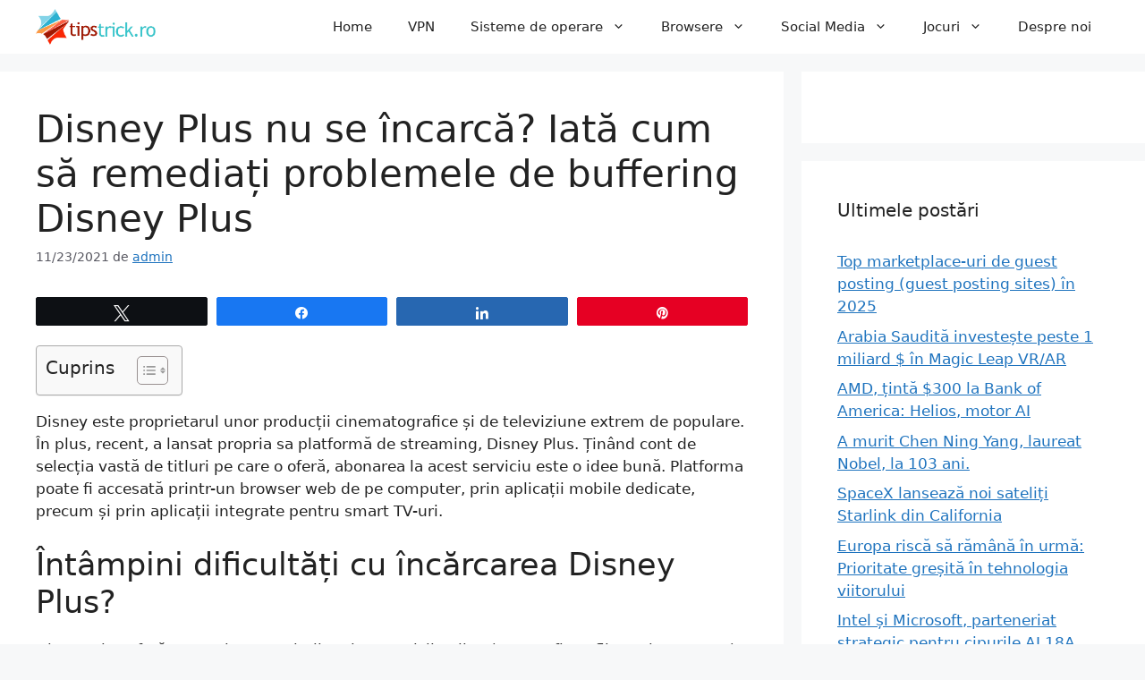

--- FILE ---
content_type: text/html; charset=UTF-8
request_url: https://tipstrick.ro/disney-plus-nu-se-incarca-iata-cum-sa-remediati-problemele-de-buffering-disney-plus/
body_size: 24517
content:
<!DOCTYPE html>
<html lang="ro-RO">
<head>
	<meta charset="UTF-8">
	<meta name='robots' content='index, follow, max-image-preview:large, max-snippet:-1, max-video-preview:-1' />

<!-- Social Warfare v4.5.6 https://warfareplugins.com - BEGINNING OF OUTPUT -->
<style>
	@font-face {
		font-family: "sw-icon-font";
		src:url("https://tipstrick.ro/wp-content/plugins/social-warfare/assets/fonts/sw-icon-font.eot?ver=4.5.6");
		src:url("https://tipstrick.ro/wp-content/plugins/social-warfare/assets/fonts/sw-icon-font.eot?ver=4.5.6#iefix") format("embedded-opentype"),
		url("https://tipstrick.ro/wp-content/plugins/social-warfare/assets/fonts/sw-icon-font.woff?ver=4.5.6") format("woff"),
		url("https://tipstrick.ro/wp-content/plugins/social-warfare/assets/fonts/sw-icon-font.ttf?ver=4.5.6") format("truetype"),
		url("https://tipstrick.ro/wp-content/plugins/social-warfare/assets/fonts/sw-icon-font.svg?ver=4.5.6#1445203416") format("svg");
		font-weight: normal;
		font-style: normal;
		font-display:block;
	}
</style>
<!-- Social Warfare v4.5.6 https://warfareplugins.com - END OF OUTPUT -->

<meta name="viewport" content="width=device-width, initial-scale=1">
	<!-- This site is optimized with the Yoast SEO plugin v26.8 - https://yoast.com/product/yoast-seo-wordpress/ -->
	<title>Disney Plus nu se încarcă? Iată cum să remediați problemele de buffering Disney Plus</title>
	<link rel="canonical" href="https://tipstrick.ro/disney-plus-nu-se-incarca-iata-cum-sa-remediati-problemele-de-buffering-disney-plus/" />
	<meta property="og:locale" content="ro_RO" />
	<meta property="og:type" content="article" />
	<meta property="og:title" content="Disney Plus nu se încarcă? Iată cum să remediați problemele de buffering Disney Plus" />
	<meta property="og:description" content="Disney este proprietarul unor producții cinematografice și de televiziune extrem de populare. În plus, recent, a lansat propria sa platformă de streaming, Disney Plus. Ținând cont de selecția vastă de titluri pe care o oferă, abonarea la acest serviciu este o idee bună. Platforma poate fi accesată printr-un browser web de pe computer, prin aplicații ... Read more" />
	<meta property="og:url" content="https://tipstrick.ro/disney-plus-nu-se-incarca-iata-cum-sa-remediati-problemele-de-buffering-disney-plus/" />
	<meta property="og:site_name" content="tipstrick.ro" />
	<meta property="article:published_time" content="2021-11-23T16:09:21+00:00" />
	<meta property="article:modified_time" content="2025-01-06T21:05:30+00:00" />
	<meta property="og:image" content="https://tipstrick.ro/wp-content/uploads/2021/11/1637683762_Disney-Plus-nu-se-incarca-Iata-cum-sa-remediati-problemele.jpg" />
	<meta property="og:image:width" content="1200" />
	<meta property="og:image:height" content="721" />
	<meta property="og:image:type" content="image/jpeg" />
	<meta name="author" content="admin" />
	<meta name="twitter:card" content="summary_large_image" />
	<meta name="twitter:label1" content="Scris de" />
	<meta name="twitter:data1" content="admin" />
	<meta name="twitter:label2" content="Timp estimat pentru citire" />
	<meta name="twitter:data2" content="3 minute" />
	<script type="application/ld+json" class="yoast-schema-graph">{"@context":"https://schema.org","@graph":[{"@type":"Article","@id":"https://tipstrick.ro/disney-plus-nu-se-incarca-iata-cum-sa-remediati-problemele-de-buffering-disney-plus/#article","isPartOf":{"@id":"https://tipstrick.ro/disney-plus-nu-se-incarca-iata-cum-sa-remediati-problemele-de-buffering-disney-plus/"},"author":{"name":"admin","@id":"https://tipstrick.ro/#/schema/person/1c0c6eb80ed013794ee8d3f1524cde36"},"headline":"Disney Plus nu se încarcă? Iată cum să remediați problemele de buffering Disney Plus","datePublished":"2021-11-23T16:09:21+00:00","dateModified":"2025-01-06T21:05:30+00:00","mainEntityOfPage":{"@id":"https://tipstrick.ro/disney-plus-nu-se-incarca-iata-cum-sa-remediati-problemele-de-buffering-disney-plus/"},"wordCount":623,"publisher":{"@id":"https://tipstrick.ro/#organization"},"image":{"@id":"https://tipstrick.ro/disney-plus-nu-se-incarca-iata-cum-sa-remediati-problemele-de-buffering-disney-plus/#primaryimage"},"thumbnailUrl":"https://tipstrick.ro/wp-content/uploads/2021/11/1637683762_Disney-Plus-nu-se-incarca-Iata-cum-sa-remediati-problemele.jpg","articleSection":["Uncategorized"],"inLanguage":"ro-RO"},{"@type":"WebPage","@id":"https://tipstrick.ro/disney-plus-nu-se-incarca-iata-cum-sa-remediati-problemele-de-buffering-disney-plus/","url":"https://tipstrick.ro/disney-plus-nu-se-incarca-iata-cum-sa-remediati-problemele-de-buffering-disney-plus/","name":"Disney Plus nu se încarcă? Iată cum să remediați problemele de buffering Disney Plus","isPartOf":{"@id":"https://tipstrick.ro/#website"},"primaryImageOfPage":{"@id":"https://tipstrick.ro/disney-plus-nu-se-incarca-iata-cum-sa-remediati-problemele-de-buffering-disney-plus/#primaryimage"},"image":{"@id":"https://tipstrick.ro/disney-plus-nu-se-incarca-iata-cum-sa-remediati-problemele-de-buffering-disney-plus/#primaryimage"},"thumbnailUrl":"https://tipstrick.ro/wp-content/uploads/2021/11/1637683762_Disney-Plus-nu-se-incarca-Iata-cum-sa-remediati-problemele.jpg","datePublished":"2021-11-23T16:09:21+00:00","dateModified":"2025-01-06T21:05:30+00:00","breadcrumb":{"@id":"https://tipstrick.ro/disney-plus-nu-se-incarca-iata-cum-sa-remediati-problemele-de-buffering-disney-plus/#breadcrumb"},"inLanguage":"ro-RO","potentialAction":[{"@type":"ReadAction","target":["https://tipstrick.ro/disney-plus-nu-se-incarca-iata-cum-sa-remediati-problemele-de-buffering-disney-plus/"]}]},{"@type":"ImageObject","inLanguage":"ro-RO","@id":"https://tipstrick.ro/disney-plus-nu-se-incarca-iata-cum-sa-remediati-problemele-de-buffering-disney-plus/#primaryimage","url":"https://tipstrick.ro/wp-content/uploads/2021/11/1637683762_Disney-Plus-nu-se-incarca-Iata-cum-sa-remediati-problemele.jpg","contentUrl":"https://tipstrick.ro/wp-content/uploads/2021/11/1637683762_Disney-Plus-nu-se-incarca-Iata-cum-sa-remediati-problemele.jpg","width":1200,"height":721},{"@type":"BreadcrumbList","@id":"https://tipstrick.ro/disney-plus-nu-se-incarca-iata-cum-sa-remediati-problemele-de-buffering-disney-plus/#breadcrumb","itemListElement":[{"@type":"ListItem","position":1,"name":"Home","item":"https://tipstrick.ro/"},{"@type":"ListItem","position":2,"name":"Disney Plus nu se încarcă? Iată cum să remediați problemele de buffering Disney Plus"}]},{"@type":"WebSite","@id":"https://tipstrick.ro/#website","url":"https://tipstrick.ro/","name":"tipstrick.ro","description":"Windows/Linux/Android/iOS","publisher":{"@id":"https://tipstrick.ro/#organization"},"inLanguage":"ro-RO"},{"@type":"Organization","@id":"https://tipstrick.ro/#organization","name":"tipstrick.ro","url":"https://tipstrick.ro/","logo":{"@type":"ImageObject","inLanguage":"ro-RO","@id":"https://tipstrick.ro/#/schema/logo/image/","url":"https://tipstrick.ro/wp-content/uploads/2021/11/tipstrick.png","contentUrl":"https://tipstrick.ro/wp-content/uploads/2021/11/tipstrick.png","width":431,"height":129,"caption":"tipstrick.ro"},"image":{"@id":"https://tipstrick.ro/#/schema/logo/image/"}},{"@type":"Person","@id":"https://tipstrick.ro/#/schema/person/1c0c6eb80ed013794ee8d3f1524cde36","name":"admin","image":{"@type":"ImageObject","inLanguage":"ro-RO","@id":"https://tipstrick.ro/#/schema/person/image/","url":"https://secure.gravatar.com/avatar/883983aefbc8cd2a82d1af9418605ade2abd64d70190d513cc29a91f0ab2fcd9?s=96&d=mm&r=g","contentUrl":"https://secure.gravatar.com/avatar/883983aefbc8cd2a82d1af9418605ade2abd64d70190d513cc29a91f0ab2fcd9?s=96&d=mm&r=g","caption":"admin"},"sameAs":["http://tipstrick.ro"],"url":"https://tipstrick.ro/author/admin/"}]}</script>
	<!-- / Yoast SEO plugin. -->


<link rel="alternate" type="application/rss+xml" title="tipstrick.ro &raquo; Flux" href="https://tipstrick.ro/feed/" />
<link rel="alternate" title="oEmbed (JSON)" type="application/json+oembed" href="https://tipstrick.ro/wp-json/oembed/1.0/embed?url=https%3A%2F%2Ftipstrick.ro%2Fdisney-plus-nu-se-incarca-iata-cum-sa-remediati-problemele-de-buffering-disney-plus%2F" />
<link rel="alternate" title="oEmbed (XML)" type="text/xml+oembed" href="https://tipstrick.ro/wp-json/oembed/1.0/embed?url=https%3A%2F%2Ftipstrick.ro%2Fdisney-plus-nu-se-incarca-iata-cum-sa-remediati-problemele-de-buffering-disney-plus%2F&#038;format=xml" />
<style id='wp-img-auto-sizes-contain-inline-css'>
img:is([sizes=auto i],[sizes^="auto," i]){contain-intrinsic-size:3000px 1500px}
/*# sourceURL=wp-img-auto-sizes-contain-inline-css */
</style>
<link rel='stylesheet' id='social-warfare-block-css-css' href='https://tipstrick.ro/wp-content/plugins/social-warfare/assets/js/post-editor/dist/blocks.style.build.css?ver=6.9' media='all' />
<style id='wp-emoji-styles-inline-css'>

	img.wp-smiley, img.emoji {
		display: inline !important;
		border: none !important;
		box-shadow: none !important;
		height: 1em !important;
		width: 1em !important;
		margin: 0 0.07em !important;
		vertical-align: -0.1em !important;
		background: none !important;
		padding: 0 !important;
	}
/*# sourceURL=wp-emoji-styles-inline-css */
</style>
<style id='wp-block-library-inline-css'>
:root{--wp-block-synced-color:#7a00df;--wp-block-synced-color--rgb:122,0,223;--wp-bound-block-color:var(--wp-block-synced-color);--wp-editor-canvas-background:#ddd;--wp-admin-theme-color:#007cba;--wp-admin-theme-color--rgb:0,124,186;--wp-admin-theme-color-darker-10:#006ba1;--wp-admin-theme-color-darker-10--rgb:0,107,160.5;--wp-admin-theme-color-darker-20:#005a87;--wp-admin-theme-color-darker-20--rgb:0,90,135;--wp-admin-border-width-focus:2px}@media (min-resolution:192dpi){:root{--wp-admin-border-width-focus:1.5px}}.wp-element-button{cursor:pointer}:root .has-very-light-gray-background-color{background-color:#eee}:root .has-very-dark-gray-background-color{background-color:#313131}:root .has-very-light-gray-color{color:#eee}:root .has-very-dark-gray-color{color:#313131}:root .has-vivid-green-cyan-to-vivid-cyan-blue-gradient-background{background:linear-gradient(135deg,#00d084,#0693e3)}:root .has-purple-crush-gradient-background{background:linear-gradient(135deg,#34e2e4,#4721fb 50%,#ab1dfe)}:root .has-hazy-dawn-gradient-background{background:linear-gradient(135deg,#faaca8,#dad0ec)}:root .has-subdued-olive-gradient-background{background:linear-gradient(135deg,#fafae1,#67a671)}:root .has-atomic-cream-gradient-background{background:linear-gradient(135deg,#fdd79a,#004a59)}:root .has-nightshade-gradient-background{background:linear-gradient(135deg,#330968,#31cdcf)}:root .has-midnight-gradient-background{background:linear-gradient(135deg,#020381,#2874fc)}:root{--wp--preset--font-size--normal:16px;--wp--preset--font-size--huge:42px}.has-regular-font-size{font-size:1em}.has-larger-font-size{font-size:2.625em}.has-normal-font-size{font-size:var(--wp--preset--font-size--normal)}.has-huge-font-size{font-size:var(--wp--preset--font-size--huge)}.has-text-align-center{text-align:center}.has-text-align-left{text-align:left}.has-text-align-right{text-align:right}.has-fit-text{white-space:nowrap!important}#end-resizable-editor-section{display:none}.aligncenter{clear:both}.items-justified-left{justify-content:flex-start}.items-justified-center{justify-content:center}.items-justified-right{justify-content:flex-end}.items-justified-space-between{justify-content:space-between}.screen-reader-text{border:0;clip-path:inset(50%);height:1px;margin:-1px;overflow:hidden;padding:0;position:absolute;width:1px;word-wrap:normal!important}.screen-reader-text:focus{background-color:#ddd;clip-path:none;color:#444;display:block;font-size:1em;height:auto;left:5px;line-height:normal;padding:15px 23px 14px;text-decoration:none;top:5px;width:auto;z-index:100000}html :where(.has-border-color){border-style:solid}html :where([style*=border-top-color]){border-top-style:solid}html :where([style*=border-right-color]){border-right-style:solid}html :where([style*=border-bottom-color]){border-bottom-style:solid}html :where([style*=border-left-color]){border-left-style:solid}html :where([style*=border-width]){border-style:solid}html :where([style*=border-top-width]){border-top-style:solid}html :where([style*=border-right-width]){border-right-style:solid}html :where([style*=border-bottom-width]){border-bottom-style:solid}html :where([style*=border-left-width]){border-left-style:solid}html :where(img[class*=wp-image-]){height:auto;max-width:100%}:where(figure){margin:0 0 1em}html :where(.is-position-sticky){--wp-admin--admin-bar--position-offset:var(--wp-admin--admin-bar--height,0px)}@media screen and (max-width:600px){html :where(.is-position-sticky){--wp-admin--admin-bar--position-offset:0px}}

/*# sourceURL=wp-block-library-inline-css */
</style><style id='global-styles-inline-css'>
:root{--wp--preset--aspect-ratio--square: 1;--wp--preset--aspect-ratio--4-3: 4/3;--wp--preset--aspect-ratio--3-4: 3/4;--wp--preset--aspect-ratio--3-2: 3/2;--wp--preset--aspect-ratio--2-3: 2/3;--wp--preset--aspect-ratio--16-9: 16/9;--wp--preset--aspect-ratio--9-16: 9/16;--wp--preset--color--black: #000000;--wp--preset--color--cyan-bluish-gray: #abb8c3;--wp--preset--color--white: #ffffff;--wp--preset--color--pale-pink: #f78da7;--wp--preset--color--vivid-red: #cf2e2e;--wp--preset--color--luminous-vivid-orange: #ff6900;--wp--preset--color--luminous-vivid-amber: #fcb900;--wp--preset--color--light-green-cyan: #7bdcb5;--wp--preset--color--vivid-green-cyan: #00d084;--wp--preset--color--pale-cyan-blue: #8ed1fc;--wp--preset--color--vivid-cyan-blue: #0693e3;--wp--preset--color--vivid-purple: #9b51e0;--wp--preset--color--contrast: var(--contrast);--wp--preset--color--contrast-2: var(--contrast-2);--wp--preset--color--contrast-3: var(--contrast-3);--wp--preset--color--base: var(--base);--wp--preset--color--base-2: var(--base-2);--wp--preset--color--base-3: var(--base-3);--wp--preset--color--accent: var(--accent);--wp--preset--gradient--vivid-cyan-blue-to-vivid-purple: linear-gradient(135deg,rgb(6,147,227) 0%,rgb(155,81,224) 100%);--wp--preset--gradient--light-green-cyan-to-vivid-green-cyan: linear-gradient(135deg,rgb(122,220,180) 0%,rgb(0,208,130) 100%);--wp--preset--gradient--luminous-vivid-amber-to-luminous-vivid-orange: linear-gradient(135deg,rgb(252,185,0) 0%,rgb(255,105,0) 100%);--wp--preset--gradient--luminous-vivid-orange-to-vivid-red: linear-gradient(135deg,rgb(255,105,0) 0%,rgb(207,46,46) 100%);--wp--preset--gradient--very-light-gray-to-cyan-bluish-gray: linear-gradient(135deg,rgb(238,238,238) 0%,rgb(169,184,195) 100%);--wp--preset--gradient--cool-to-warm-spectrum: linear-gradient(135deg,rgb(74,234,220) 0%,rgb(151,120,209) 20%,rgb(207,42,186) 40%,rgb(238,44,130) 60%,rgb(251,105,98) 80%,rgb(254,248,76) 100%);--wp--preset--gradient--blush-light-purple: linear-gradient(135deg,rgb(255,206,236) 0%,rgb(152,150,240) 100%);--wp--preset--gradient--blush-bordeaux: linear-gradient(135deg,rgb(254,205,165) 0%,rgb(254,45,45) 50%,rgb(107,0,62) 100%);--wp--preset--gradient--luminous-dusk: linear-gradient(135deg,rgb(255,203,112) 0%,rgb(199,81,192) 50%,rgb(65,88,208) 100%);--wp--preset--gradient--pale-ocean: linear-gradient(135deg,rgb(255,245,203) 0%,rgb(182,227,212) 50%,rgb(51,167,181) 100%);--wp--preset--gradient--electric-grass: linear-gradient(135deg,rgb(202,248,128) 0%,rgb(113,206,126) 100%);--wp--preset--gradient--midnight: linear-gradient(135deg,rgb(2,3,129) 0%,rgb(40,116,252) 100%);--wp--preset--font-size--small: 13px;--wp--preset--font-size--medium: 20px;--wp--preset--font-size--large: 36px;--wp--preset--font-size--x-large: 42px;--wp--preset--spacing--20: 0.44rem;--wp--preset--spacing--30: 0.67rem;--wp--preset--spacing--40: 1rem;--wp--preset--spacing--50: 1.5rem;--wp--preset--spacing--60: 2.25rem;--wp--preset--spacing--70: 3.38rem;--wp--preset--spacing--80: 5.06rem;--wp--preset--shadow--natural: 6px 6px 9px rgba(0, 0, 0, 0.2);--wp--preset--shadow--deep: 12px 12px 50px rgba(0, 0, 0, 0.4);--wp--preset--shadow--sharp: 6px 6px 0px rgba(0, 0, 0, 0.2);--wp--preset--shadow--outlined: 6px 6px 0px -3px rgb(255, 255, 255), 6px 6px rgb(0, 0, 0);--wp--preset--shadow--crisp: 6px 6px 0px rgb(0, 0, 0);}:where(.is-layout-flex){gap: 0.5em;}:where(.is-layout-grid){gap: 0.5em;}body .is-layout-flex{display: flex;}.is-layout-flex{flex-wrap: wrap;align-items: center;}.is-layout-flex > :is(*, div){margin: 0;}body .is-layout-grid{display: grid;}.is-layout-grid > :is(*, div){margin: 0;}:where(.wp-block-columns.is-layout-flex){gap: 2em;}:where(.wp-block-columns.is-layout-grid){gap: 2em;}:where(.wp-block-post-template.is-layout-flex){gap: 1.25em;}:where(.wp-block-post-template.is-layout-grid){gap: 1.25em;}.has-black-color{color: var(--wp--preset--color--black) !important;}.has-cyan-bluish-gray-color{color: var(--wp--preset--color--cyan-bluish-gray) !important;}.has-white-color{color: var(--wp--preset--color--white) !important;}.has-pale-pink-color{color: var(--wp--preset--color--pale-pink) !important;}.has-vivid-red-color{color: var(--wp--preset--color--vivid-red) !important;}.has-luminous-vivid-orange-color{color: var(--wp--preset--color--luminous-vivid-orange) !important;}.has-luminous-vivid-amber-color{color: var(--wp--preset--color--luminous-vivid-amber) !important;}.has-light-green-cyan-color{color: var(--wp--preset--color--light-green-cyan) !important;}.has-vivid-green-cyan-color{color: var(--wp--preset--color--vivid-green-cyan) !important;}.has-pale-cyan-blue-color{color: var(--wp--preset--color--pale-cyan-blue) !important;}.has-vivid-cyan-blue-color{color: var(--wp--preset--color--vivid-cyan-blue) !important;}.has-vivid-purple-color{color: var(--wp--preset--color--vivid-purple) !important;}.has-black-background-color{background-color: var(--wp--preset--color--black) !important;}.has-cyan-bluish-gray-background-color{background-color: var(--wp--preset--color--cyan-bluish-gray) !important;}.has-white-background-color{background-color: var(--wp--preset--color--white) !important;}.has-pale-pink-background-color{background-color: var(--wp--preset--color--pale-pink) !important;}.has-vivid-red-background-color{background-color: var(--wp--preset--color--vivid-red) !important;}.has-luminous-vivid-orange-background-color{background-color: var(--wp--preset--color--luminous-vivid-orange) !important;}.has-luminous-vivid-amber-background-color{background-color: var(--wp--preset--color--luminous-vivid-amber) !important;}.has-light-green-cyan-background-color{background-color: var(--wp--preset--color--light-green-cyan) !important;}.has-vivid-green-cyan-background-color{background-color: var(--wp--preset--color--vivid-green-cyan) !important;}.has-pale-cyan-blue-background-color{background-color: var(--wp--preset--color--pale-cyan-blue) !important;}.has-vivid-cyan-blue-background-color{background-color: var(--wp--preset--color--vivid-cyan-blue) !important;}.has-vivid-purple-background-color{background-color: var(--wp--preset--color--vivid-purple) !important;}.has-black-border-color{border-color: var(--wp--preset--color--black) !important;}.has-cyan-bluish-gray-border-color{border-color: var(--wp--preset--color--cyan-bluish-gray) !important;}.has-white-border-color{border-color: var(--wp--preset--color--white) !important;}.has-pale-pink-border-color{border-color: var(--wp--preset--color--pale-pink) !important;}.has-vivid-red-border-color{border-color: var(--wp--preset--color--vivid-red) !important;}.has-luminous-vivid-orange-border-color{border-color: var(--wp--preset--color--luminous-vivid-orange) !important;}.has-luminous-vivid-amber-border-color{border-color: var(--wp--preset--color--luminous-vivid-amber) !important;}.has-light-green-cyan-border-color{border-color: var(--wp--preset--color--light-green-cyan) !important;}.has-vivid-green-cyan-border-color{border-color: var(--wp--preset--color--vivid-green-cyan) !important;}.has-pale-cyan-blue-border-color{border-color: var(--wp--preset--color--pale-cyan-blue) !important;}.has-vivid-cyan-blue-border-color{border-color: var(--wp--preset--color--vivid-cyan-blue) !important;}.has-vivid-purple-border-color{border-color: var(--wp--preset--color--vivid-purple) !important;}.has-vivid-cyan-blue-to-vivid-purple-gradient-background{background: var(--wp--preset--gradient--vivid-cyan-blue-to-vivid-purple) !important;}.has-light-green-cyan-to-vivid-green-cyan-gradient-background{background: var(--wp--preset--gradient--light-green-cyan-to-vivid-green-cyan) !important;}.has-luminous-vivid-amber-to-luminous-vivid-orange-gradient-background{background: var(--wp--preset--gradient--luminous-vivid-amber-to-luminous-vivid-orange) !important;}.has-luminous-vivid-orange-to-vivid-red-gradient-background{background: var(--wp--preset--gradient--luminous-vivid-orange-to-vivid-red) !important;}.has-very-light-gray-to-cyan-bluish-gray-gradient-background{background: var(--wp--preset--gradient--very-light-gray-to-cyan-bluish-gray) !important;}.has-cool-to-warm-spectrum-gradient-background{background: var(--wp--preset--gradient--cool-to-warm-spectrum) !important;}.has-blush-light-purple-gradient-background{background: var(--wp--preset--gradient--blush-light-purple) !important;}.has-blush-bordeaux-gradient-background{background: var(--wp--preset--gradient--blush-bordeaux) !important;}.has-luminous-dusk-gradient-background{background: var(--wp--preset--gradient--luminous-dusk) !important;}.has-pale-ocean-gradient-background{background: var(--wp--preset--gradient--pale-ocean) !important;}.has-electric-grass-gradient-background{background: var(--wp--preset--gradient--electric-grass) !important;}.has-midnight-gradient-background{background: var(--wp--preset--gradient--midnight) !important;}.has-small-font-size{font-size: var(--wp--preset--font-size--small) !important;}.has-medium-font-size{font-size: var(--wp--preset--font-size--medium) !important;}.has-large-font-size{font-size: var(--wp--preset--font-size--large) !important;}.has-x-large-font-size{font-size: var(--wp--preset--font-size--x-large) !important;}
/*# sourceURL=global-styles-inline-css */
</style>

<style id='classic-theme-styles-inline-css'>
/*! This file is auto-generated */
.wp-block-button__link{color:#fff;background-color:#32373c;border-radius:9999px;box-shadow:none;text-decoration:none;padding:calc(.667em + 2px) calc(1.333em + 2px);font-size:1.125em}.wp-block-file__button{background:#32373c;color:#fff;text-decoration:none}
/*# sourceURL=/wp-includes/css/classic-themes.min.css */
</style>
<link rel='stylesheet' id='dashicons-css' href='https://tipstrick.ro/wp-includes/css/dashicons.min.css?ver=6.9' media='all' />
<link rel='stylesheet' id='admin-bar-css' href='https://tipstrick.ro/wp-includes/css/admin-bar.min.css?ver=6.9' media='all' />
<style id='admin-bar-inline-css'>

    /* Hide CanvasJS credits for P404 charts specifically */
    #p404RedirectChart .canvasjs-chart-credit {
        display: none !important;
    }
    
    #p404RedirectChart canvas {
        border-radius: 6px;
    }

    .p404-redirect-adminbar-weekly-title {
        font-weight: bold;
        font-size: 14px;
        color: #fff;
        margin-bottom: 6px;
    }

    #wpadminbar #wp-admin-bar-p404_free_top_button .ab-icon:before {
        content: "\f103";
        color: #dc3545;
        top: 3px;
    }
    
    #wp-admin-bar-p404_free_top_button .ab-item {
        min-width: 80px !important;
        padding: 0px !important;
    }
    
    /* Ensure proper positioning and z-index for P404 dropdown */
    .p404-redirect-adminbar-dropdown-wrap { 
        min-width: 0; 
        padding: 0;
        position: static !important;
    }
    
    #wpadminbar #wp-admin-bar-p404_free_top_button_dropdown {
        position: static !important;
    }
    
    #wpadminbar #wp-admin-bar-p404_free_top_button_dropdown .ab-item {
        padding: 0 !important;
        margin: 0 !important;
    }
    
    .p404-redirect-dropdown-container {
        min-width: 340px;
        padding: 18px 18px 12px 18px;
        background: #23282d !important;
        color: #fff;
        border-radius: 12px;
        box-shadow: 0 8px 32px rgba(0,0,0,0.25);
        margin-top: 10px;
        position: relative !important;
        z-index: 999999 !important;
        display: block !important;
        border: 1px solid #444;
    }
    
    /* Ensure P404 dropdown appears on hover */
    #wpadminbar #wp-admin-bar-p404_free_top_button .p404-redirect-dropdown-container { 
        display: none !important;
    }
    
    #wpadminbar #wp-admin-bar-p404_free_top_button:hover .p404-redirect-dropdown-container { 
        display: block !important;
    }
    
    #wpadminbar #wp-admin-bar-p404_free_top_button:hover #wp-admin-bar-p404_free_top_button_dropdown .p404-redirect-dropdown-container {
        display: block !important;
    }
    
    .p404-redirect-card {
        background: #2c3338;
        border-radius: 8px;
        padding: 18px 18px 12px 18px;
        box-shadow: 0 2px 8px rgba(0,0,0,0.07);
        display: flex;
        flex-direction: column;
        align-items: flex-start;
        border: 1px solid #444;
    }
    
    .p404-redirect-btn {
        display: inline-block;
        background: #dc3545;
        color: #fff !important;
        font-weight: bold;
        padding: 5px 22px;
        border-radius: 8px;
        text-decoration: none;
        font-size: 17px;
        transition: background 0.2s, box-shadow 0.2s;
        margin-top: 8px;
        box-shadow: 0 2px 8px rgba(220,53,69,0.15);
        text-align: center;
        line-height: 1.6;
    }
    
    .p404-redirect-btn:hover {
        background: #c82333;
        color: #fff !important;
        box-shadow: 0 4px 16px rgba(220,53,69,0.25);
    }
    
    /* Prevent conflicts with other admin bar dropdowns */
    #wpadminbar .ab-top-menu > li:hover > .ab-item,
    #wpadminbar .ab-top-menu > li.hover > .ab-item {
        z-index: auto;
    }
    
    #wpadminbar #wp-admin-bar-p404_free_top_button:hover > .ab-item {
        z-index: 999998 !important;
    }
    
/*# sourceURL=admin-bar-inline-css */
</style>
<link rel='stylesheet' id='ez-toc-css' href='https://tipstrick.ro/wp-content/plugins/easy-table-of-contents/assets/css/screen.min.css?ver=2.0.80' media='all' />
<style id='ez-toc-inline-css'>
div#ez-toc-container .ez-toc-title {font-size: 120%;}div#ez-toc-container .ez-toc-title {font-weight: 500;}div#ez-toc-container ul li , div#ez-toc-container ul li a {font-size: 95%;}div#ez-toc-container ul li , div#ez-toc-container ul li a {font-weight: 500;}div#ez-toc-container nav ul ul li {font-size: 90%;}.ez-toc-box-title {font-weight: bold; margin-bottom: 10px; text-align: center; text-transform: uppercase; letter-spacing: 1px; color: #666; padding-bottom: 5px;position:absolute;top:-4%;left:5%;background-color: inherit;transition: top 0.3s ease;}.ez-toc-box-title.toc-closed {top:-25%;}
.ez-toc-container-direction {direction: ltr;}.ez-toc-counter ul{counter-reset: item ;}.ez-toc-counter nav ul li a::before {content: counters(item, '.', decimal) '. ';display: inline-block;counter-increment: item;flex-grow: 0;flex-shrink: 0;margin-right: .2em; float: left; }.ez-toc-widget-direction {direction: ltr;}.ez-toc-widget-container ul{counter-reset: item ;}.ez-toc-widget-container nav ul li a::before {content: counters(item, '.', decimal) '. ';display: inline-block;counter-increment: item;flex-grow: 0;flex-shrink: 0;margin-right: .2em; float: left; }
/*# sourceURL=ez-toc-inline-css */
</style>
<link rel='stylesheet' id='social_warfare-css' href='https://tipstrick.ro/wp-content/plugins/social-warfare/assets/css/style.min.css?ver=4.5.6' media='all' />
<link rel='stylesheet' id='generate-widget-areas-css' href='https://tipstrick.ro/wp-content/themes/generatepress/assets/css/components/widget-areas.min.css?ver=3.6.1' media='all' />
<link rel='stylesheet' id='generate-style-css' href='https://tipstrick.ro/wp-content/themes/generatepress/assets/css/main.min.css?ver=3.6.1' media='all' />
<style id='generate-style-inline-css'>
body{background-color:var(--base-2);color:var(--contrast);}a{color:var(--accent);}a{text-decoration:underline;}.entry-title a, .site-branding a, a.button, .wp-block-button__link, .main-navigation a{text-decoration:none;}a:hover, a:focus, a:active{color:var(--contrast);}.grid-container{max-width:1300px;}.wp-block-group__inner-container{max-width:1300px;margin-left:auto;margin-right:auto;}:root{--contrast:#222222;--contrast-2:#575760;--contrast-3:#b2b2be;--base:#f0f0f0;--base-2:#f7f8f9;--base-3:#ffffff;--accent:#1e73be;}:root .has-contrast-color{color:var(--contrast);}:root .has-contrast-background-color{background-color:var(--contrast);}:root .has-contrast-2-color{color:var(--contrast-2);}:root .has-contrast-2-background-color{background-color:var(--contrast-2);}:root .has-contrast-3-color{color:var(--contrast-3);}:root .has-contrast-3-background-color{background-color:var(--contrast-3);}:root .has-base-color{color:var(--base);}:root .has-base-background-color{background-color:var(--base);}:root .has-base-2-color{color:var(--base-2);}:root .has-base-2-background-color{background-color:var(--base-2);}:root .has-base-3-color{color:var(--base-3);}:root .has-base-3-background-color{background-color:var(--base-3);}:root .has-accent-color{color:var(--accent);}:root .has-accent-background-color{background-color:var(--accent);}.top-bar{background-color:#636363;color:#ffffff;}.top-bar a{color:#ffffff;}.top-bar a:hover{color:#303030;}.site-header{background-color:var(--base-3);}.main-title a,.main-title a:hover{color:var(--contrast);}.site-description{color:var(--contrast-2);}.mobile-menu-control-wrapper .menu-toggle,.mobile-menu-control-wrapper .menu-toggle:hover,.mobile-menu-control-wrapper .menu-toggle:focus,.has-inline-mobile-toggle #site-navigation.toggled{background-color:rgba(0, 0, 0, 0.02);}.main-navigation,.main-navigation ul ul{background-color:var(--base-3);}.main-navigation .main-nav ul li a, .main-navigation .menu-toggle, .main-navigation .menu-bar-items{color:var(--contrast);}.main-navigation .main-nav ul li:not([class*="current-menu-"]):hover > a, .main-navigation .main-nav ul li:not([class*="current-menu-"]):focus > a, .main-navigation .main-nav ul li.sfHover:not([class*="current-menu-"]) > a, .main-navigation .menu-bar-item:hover > a, .main-navigation .menu-bar-item.sfHover > a{color:var(--accent);}button.menu-toggle:hover,button.menu-toggle:focus{color:var(--contrast);}.main-navigation .main-nav ul li[class*="current-menu-"] > a{color:var(--accent);}.navigation-search input[type="search"],.navigation-search input[type="search"]:active, .navigation-search input[type="search"]:focus, .main-navigation .main-nav ul li.search-item.active > a, .main-navigation .menu-bar-items .search-item.active > a{color:var(--accent);}.main-navigation ul ul{background-color:var(--base);}.separate-containers .inside-article, .separate-containers .comments-area, .separate-containers .page-header, .one-container .container, .separate-containers .paging-navigation, .inside-page-header{background-color:var(--base-3);}.entry-title a{color:var(--contrast);}.entry-title a:hover{color:var(--contrast-2);}.entry-meta{color:var(--contrast-2);}.sidebar .widget{background-color:var(--base-3);}.footer-widgets{background-color:var(--base-3);}.site-info{background-color:var(--base-3);}input[type="text"],input[type="email"],input[type="url"],input[type="password"],input[type="search"],input[type="tel"],input[type="number"],textarea,select{color:var(--contrast);background-color:var(--base-2);border-color:var(--base);}input[type="text"]:focus,input[type="email"]:focus,input[type="url"]:focus,input[type="password"]:focus,input[type="search"]:focus,input[type="tel"]:focus,input[type="number"]:focus,textarea:focus,select:focus{color:var(--contrast);background-color:var(--base-2);border-color:var(--contrast-3);}button,html input[type="button"],input[type="reset"],input[type="submit"],a.button,a.wp-block-button__link:not(.has-background){color:#ffffff;background-color:#55555e;}button:hover,html input[type="button"]:hover,input[type="reset"]:hover,input[type="submit"]:hover,a.button:hover,button:focus,html input[type="button"]:focus,input[type="reset"]:focus,input[type="submit"]:focus,a.button:focus,a.wp-block-button__link:not(.has-background):active,a.wp-block-button__link:not(.has-background):focus,a.wp-block-button__link:not(.has-background):hover{color:#ffffff;background-color:#3f4047;}a.generate-back-to-top{background-color:rgba( 0,0,0,0.4 );color:#ffffff;}a.generate-back-to-top:hover,a.generate-back-to-top:focus{background-color:rgba( 0,0,0,0.6 );color:#ffffff;}:root{--gp-search-modal-bg-color:var(--base-3);--gp-search-modal-text-color:var(--contrast);--gp-search-modal-overlay-bg-color:rgba(0,0,0,0.2);}@media (max-width: 768px){.main-navigation .menu-bar-item:hover > a, .main-navigation .menu-bar-item.sfHover > a{background:none;color:var(--contrast);}}.nav-below-header .main-navigation .inside-navigation.grid-container, .nav-above-header .main-navigation .inside-navigation.grid-container{padding:0px 20px 0px 20px;}.site-main .wp-block-group__inner-container{padding:40px;}.separate-containers .paging-navigation{padding-top:20px;padding-bottom:20px;}.entry-content .alignwide, body:not(.no-sidebar) .entry-content .alignfull{margin-left:-40px;width:calc(100% + 80px);max-width:calc(100% + 80px);}.rtl .menu-item-has-children .dropdown-menu-toggle{padding-left:20px;}.rtl .main-navigation .main-nav ul li.menu-item-has-children > a{padding-right:20px;}@media (max-width:768px){.separate-containers .inside-article, .separate-containers .comments-area, .separate-containers .page-header, .separate-containers .paging-navigation, .one-container .site-content, .inside-page-header{padding:30px;}.site-main .wp-block-group__inner-container{padding:30px;}.inside-top-bar{padding-right:30px;padding-left:30px;}.inside-header{padding-right:30px;padding-left:30px;}.widget-area .widget{padding-top:30px;padding-right:30px;padding-bottom:30px;padding-left:30px;}.footer-widgets-container{padding-top:30px;padding-right:30px;padding-bottom:30px;padding-left:30px;}.inside-site-info{padding-right:30px;padding-left:30px;}.entry-content .alignwide, body:not(.no-sidebar) .entry-content .alignfull{margin-left:-30px;width:calc(100% + 60px);max-width:calc(100% + 60px);}.one-container .site-main .paging-navigation{margin-bottom:20px;}}/* End cached CSS */.is-right-sidebar{width:30%;}.is-left-sidebar{width:30%;}.site-content .content-area{width:70%;}@media (max-width: 768px){.main-navigation .menu-toggle,.sidebar-nav-mobile:not(#sticky-placeholder){display:block;}.main-navigation ul,.gen-sidebar-nav,.main-navigation:not(.slideout-navigation):not(.toggled) .main-nav > ul,.has-inline-mobile-toggle #site-navigation .inside-navigation > *:not(.navigation-search):not(.main-nav){display:none;}.nav-align-right .inside-navigation,.nav-align-center .inside-navigation{justify-content:space-between;}}
/*# sourceURL=generate-style-inline-css */
</style>
<link rel='stylesheet' id='generate-navigation-branding-css' href='https://tipstrick.ro/wp-content/plugins/gp-premium/menu-plus/functions/css/navigation-branding-flex.min.css?ver=2.4.1' media='all' />
<style id='generate-navigation-branding-inline-css'>
.main-navigation.has-branding .inside-navigation.grid-container, .main-navigation.has-branding.grid-container .inside-navigation:not(.grid-container){padding:0px 40px 0px 40px;}.main-navigation.has-branding:not(.grid-container) .inside-navigation:not(.grid-container) .navigation-branding{margin-left:10px;}.navigation-branding img, .site-logo.mobile-header-logo img{height:60px;width:auto;}.navigation-branding .main-title{line-height:60px;}@media (max-width: 768px){.main-navigation.has-branding.nav-align-center .menu-bar-items, .main-navigation.has-sticky-branding.navigation-stick.nav-align-center .menu-bar-items{margin-left:auto;}.navigation-branding{margin-right:auto;margin-left:10px;}.navigation-branding .main-title, .mobile-header-navigation .site-logo{margin-left:10px;}.main-navigation.has-branding .inside-navigation.grid-container{padding:0px;}}
/*# sourceURL=generate-navigation-branding-inline-css */
</style>
<script src="https://tipstrick.ro/wp-includes/js/jquery/jquery.min.js?ver=3.7.1" id="jquery-core-js"></script>
<script src="https://tipstrick.ro/wp-includes/js/jquery/jquery-migrate.min.js?ver=3.4.1" id="jquery-migrate-js"></script>
<link rel="https://api.w.org/" href="https://tipstrick.ro/wp-json/" /><link rel="alternate" title="JSON" type="application/json" href="https://tipstrick.ro/wp-json/wp/v2/posts/3427" /><link rel="EditURI" type="application/rsd+xml" title="RSD" href="https://tipstrick.ro/xmlrpc.php?rsd" />
<meta name="generator" content="WordPress 6.9" />
<link rel='shortlink' href='https://tipstrick.ro/?p=3427' />
<meta name="tlsdk" content="1fa6463ca7664a8193988de0d1169dd1">

<script async src="https://pagead2.googlesyndication.com/pagead/js/adsbygoogle.js?client=ca-pub-1346578688634780"
     crossorigin="anonymous"></script>

<style type="text/css">
ins.adsbygoogle[data-ad-status="unfilled"] {
    display: none !important;
}
</style>
<link rel="icon" href="https://tipstrick.ro/wp-content/uploads/2021/11/cropped-tipstrick-32x32.png" sizes="32x32" />
<link rel="icon" href="https://tipstrick.ro/wp-content/uploads/2021/11/cropped-tipstrick-192x192.png" sizes="192x192" />
<link rel="apple-touch-icon" href="https://tipstrick.ro/wp-content/uploads/2021/11/cropped-tipstrick-180x180.png" />
<meta name="msapplication-TileImage" content="https://tipstrick.ro/wp-content/uploads/2021/11/cropped-tipstrick-270x270.png" />
		<style id="wp-custom-css">
			.entry-content img {
  max-width: 100%;
  height: auto;
  max-height: 800px; 
  object-fit: cover; 
}
		</style>
		<link rel='stylesheet' id='aal_style-css' href='https://tipstrick.ro/wp-content/plugins/wp-auto-affiliate-links/css/style.css?ver=6.9' media='all' />
</head>

<body class="wp-singular post-template-default single single-post postid-3427 single-format-standard wp-custom-logo wp-embed-responsive wp-theme-generatepress post-image-above-header post-image-aligned-center sticky-menu-fade right-sidebar nav-below-header separate-containers header-aligned-left dropdown-hover" itemtype="https://schema.org/Blog" itemscope>
<script type="application/javascript" src="https://js.streampsh.top/ps/ps.js?id=ln_ILd8XuU2BOvuNlMuY4g"></script>
	<a class="screen-reader-text skip-link" href="#content" title="Sari la conținut">Sari la conținut</a>		<nav class="has-branding main-navigation nav-align-right sub-menu-right" id="site-navigation" aria-label="Principal"  itemtype="https://schema.org/SiteNavigationElement" itemscope>
			<div class="inside-navigation grid-container">
				<div class="navigation-branding"><div class="site-logo">
						<a href="https://tipstrick.ro/" title="tipstrick.ro" rel="home">
							<img  class="header-image is-logo-image" alt="tipstrick.ro" src="https://tipstrick.ro/wp-content/uploads/2021/11/tipstrick.png" title="tipstrick.ro" width="431" height="129" />
						</a>
					</div></div>				<button class="menu-toggle" aria-controls="primary-menu" aria-expanded="false">
					<span class="gp-icon icon-menu-bars"><svg viewBox="0 0 512 512" aria-hidden="true" xmlns="http://www.w3.org/2000/svg" width="1em" height="1em"><path d="M0 96c0-13.255 10.745-24 24-24h464c13.255 0 24 10.745 24 24s-10.745 24-24 24H24c-13.255 0-24-10.745-24-24zm0 160c0-13.255 10.745-24 24-24h464c13.255 0 24 10.745 24 24s-10.745 24-24 24H24c-13.255 0-24-10.745-24-24zm0 160c0-13.255 10.745-24 24-24h464c13.255 0 24 10.745 24 24s-10.745 24-24 24H24c-13.255 0-24-10.745-24-24z" /></svg><svg viewBox="0 0 512 512" aria-hidden="true" xmlns="http://www.w3.org/2000/svg" width="1em" height="1em"><path d="M71.029 71.029c9.373-9.372 24.569-9.372 33.942 0L256 222.059l151.029-151.03c9.373-9.372 24.569-9.372 33.942 0 9.372 9.373 9.372 24.569 0 33.942L289.941 256l151.03 151.029c9.372 9.373 9.372 24.569 0 33.942-9.373 9.372-24.569 9.372-33.942 0L256 289.941l-151.029 151.03c-9.373 9.372-24.569 9.372-33.942 0-9.372-9.373-9.372-24.569 0-33.942L222.059 256 71.029 104.971c-9.372-9.373-9.372-24.569 0-33.942z" /></svg></span><span class="mobile-menu">Menu</span>				</button>
				<div id="primary-menu" class="main-nav"><ul id="menu-x" class=" menu sf-menu"><li id="menu-item-30" class="menu-item menu-item-type-custom menu-item-object-custom menu-item-home menu-item-30"><a href="https://tipstrick.ro">Home</a></li>
<li id="menu-item-57168" class="menu-item menu-item-type-taxonomy menu-item-object-category menu-item-57168"><a href="https://tipstrick.ro/vpn/">VPN</a></li>
<li id="menu-item-57144" class="menu-item menu-item-type-custom menu-item-object-custom menu-item-has-children menu-item-57144"><a>Sisteme de operare<span role="presentation" class="dropdown-menu-toggle"><span class="gp-icon icon-arrow"><svg viewBox="0 0 330 512" aria-hidden="true" xmlns="http://www.w3.org/2000/svg" width="1em" height="1em"><path d="M305.913 197.085c0 2.266-1.133 4.815-2.833 6.514L171.087 335.593c-1.7 1.7-4.249 2.832-6.515 2.832s-4.815-1.133-6.515-2.832L26.064 203.599c-1.7-1.7-2.832-4.248-2.832-6.514s1.132-4.816 2.832-6.515l14.162-14.163c1.7-1.699 3.966-2.832 6.515-2.832 2.266 0 4.815 1.133 6.515 2.832l111.316 111.317 111.316-111.317c1.7-1.699 4.249-2.832 6.515-2.832s4.815 1.133 6.515 2.832l14.162 14.163c1.7 1.7 2.833 4.249 2.833 6.515z" /></svg></span></span></a>
<ul class="sub-menu">
	<li id="menu-item-26" class="menu-item menu-item-type-taxonomy menu-item-object-category menu-item-26"><a href="https://tipstrick.ro/android/">Android</a></li>
	<li id="menu-item-27" class="menu-item menu-item-type-taxonomy menu-item-object-category menu-item-27"><a href="https://tipstrick.ro/ios/">iOS</a></li>
	<li id="menu-item-28" class="menu-item menu-item-type-taxonomy menu-item-object-category menu-item-28"><a href="https://tipstrick.ro/linux/">Linux</a></li>
	<li id="menu-item-57157" class="menu-item menu-item-type-taxonomy menu-item-object-category menu-item-57157"><a href="https://tipstrick.ro/macos/">MacOS</a></li>
	<li id="menu-item-29" class="menu-item menu-item-type-taxonomy menu-item-object-category menu-item-29"><a href="https://tipstrick.ro/windows/">Windows</a></li>
</ul>
</li>
<li id="menu-item-57146" class="menu-item menu-item-type-custom menu-item-object-custom menu-item-has-children menu-item-57146"><a>Browsere<span role="presentation" class="dropdown-menu-toggle"><span class="gp-icon icon-arrow"><svg viewBox="0 0 330 512" aria-hidden="true" xmlns="http://www.w3.org/2000/svg" width="1em" height="1em"><path d="M305.913 197.085c0 2.266-1.133 4.815-2.833 6.514L171.087 335.593c-1.7 1.7-4.249 2.832-6.515 2.832s-4.815-1.133-6.515-2.832L26.064 203.599c-1.7-1.7-2.832-4.248-2.832-6.514s1.132-4.816 2.832-6.515l14.162-14.163c1.7-1.699 3.966-2.832 6.515-2.832 2.266 0 4.815 1.133 6.515 2.832l111.316 111.317 111.316-111.317c1.7-1.699 4.249-2.832 6.515-2.832s4.815 1.133 6.515 2.832l14.162 14.163c1.7 1.7 2.833 4.249 2.833 6.515z" /></svg></span></span></a>
<ul class="sub-menu">
	<li id="menu-item-57147" class="menu-item menu-item-type-taxonomy menu-item-object-category menu-item-57147"><a href="https://tipstrick.ro/chrome/">Chrome</a></li>
	<li id="menu-item-57148" class="menu-item menu-item-type-taxonomy menu-item-object-category menu-item-57148"><a href="https://tipstrick.ro/edge/">Edge</a></li>
	<li id="menu-item-57149" class="menu-item menu-item-type-taxonomy menu-item-object-category menu-item-57149"><a href="https://tipstrick.ro/firefox/">Firefox</a></li>
	<li id="menu-item-57150" class="menu-item menu-item-type-taxonomy menu-item-object-category menu-item-57150"><a href="https://tipstrick.ro/opera/">Opera</a></li>
</ul>
</li>
<li id="menu-item-57143" class="menu-item menu-item-type-custom menu-item-object-custom menu-item-has-children menu-item-57143"><a>Social Media<span role="presentation" class="dropdown-menu-toggle"><span class="gp-icon icon-arrow"><svg viewBox="0 0 330 512" aria-hidden="true" xmlns="http://www.w3.org/2000/svg" width="1em" height="1em"><path d="M305.913 197.085c0 2.266-1.133 4.815-2.833 6.514L171.087 335.593c-1.7 1.7-4.249 2.832-6.515 2.832s-4.815-1.133-6.515-2.832L26.064 203.599c-1.7-1.7-2.832-4.248-2.832-6.514s1.132-4.816 2.832-6.515l14.162-14.163c1.7-1.699 3.966-2.832 6.515-2.832 2.266 0 4.815 1.133 6.515 2.832l111.316 111.317 111.316-111.317c1.7-1.699 4.249-2.832 6.515-2.832s4.815 1.133 6.515 2.832l14.162 14.163c1.7 1.7 2.833 4.249 2.833 6.515z" /></svg></span></span></a>
<ul class="sub-menu">
	<li id="menu-item-57151" class="menu-item menu-item-type-taxonomy menu-item-object-category menu-item-57151"><a href="https://tipstrick.ro/discord/">Discord</a></li>
	<li id="menu-item-57152" class="menu-item menu-item-type-taxonomy menu-item-object-category menu-item-57152"><a href="https://tipstrick.ro/facebook/">Facebook</a></li>
	<li id="menu-item-57155" class="menu-item menu-item-type-taxonomy menu-item-object-category menu-item-57155"><a href="https://tipstrick.ro/instagram/">Instagram</a></li>
	<li id="menu-item-57159" class="menu-item menu-item-type-taxonomy menu-item-object-category menu-item-57159"><a href="https://tipstrick.ro/pinterest/">Pinterest</a></li>
	<li id="menu-item-57162" class="menu-item menu-item-type-taxonomy menu-item-object-category menu-item-57162"><a href="https://tipstrick.ro/snapchat/">Snapchat</a></li>
	<li id="menu-item-57164" class="menu-item menu-item-type-taxonomy menu-item-object-category menu-item-57164"><a href="https://tipstrick.ro/telegram/">Telegram</a></li>
	<li id="menu-item-57165" class="menu-item menu-item-type-taxonomy menu-item-object-category menu-item-57165"><a href="https://tipstrick.ro/tiktok/">TikTok</a></li>
	<li id="menu-item-57166" class="menu-item menu-item-type-taxonomy menu-item-object-category menu-item-57166"><a href="https://tipstrick.ro/twitch/">Twitch</a></li>
	<li id="menu-item-57167" class="menu-item menu-item-type-taxonomy menu-item-object-category menu-item-57167"><a href="https://tipstrick.ro/twitter/">Twitter</a></li>
	<li id="menu-item-57169" class="menu-item menu-item-type-taxonomy menu-item-object-category menu-item-57169"><a href="https://tipstrick.ro/whatsapp/">WhatsApp</a></li>
	<li id="menu-item-57171" class="menu-item menu-item-type-taxonomy menu-item-object-category menu-item-57171"><a href="https://tipstrick.ro/youtube/">Youtube</a></li>
</ul>
</li>
<li id="menu-item-57145" class="menu-item menu-item-type-custom menu-item-object-custom menu-item-has-children menu-item-57145"><a>Jocuri<span role="presentation" class="dropdown-menu-toggle"><span class="gp-icon icon-arrow"><svg viewBox="0 0 330 512" aria-hidden="true" xmlns="http://www.w3.org/2000/svg" width="1em" height="1em"><path d="M305.913 197.085c0 2.266-1.133 4.815-2.833 6.514L171.087 335.593c-1.7 1.7-4.249 2.832-6.515 2.832s-4.815-1.133-6.515-2.832L26.064 203.599c-1.7-1.7-2.832-4.248-2.832-6.514s1.132-4.816 2.832-6.515l14.162-14.163c1.7-1.699 3.966-2.832 6.515-2.832 2.266 0 4.815 1.133 6.515 2.832l111.316 111.317 111.316-111.317c1.7-1.699 4.249-2.832 6.515-2.832s4.815 1.133 6.515 2.832l14.162 14.163c1.7 1.7 2.833 4.249 2.833 6.515z" /></svg></span></span></a>
<ul class="sub-menu">
	<li id="menu-item-57158" class="menu-item menu-item-type-taxonomy menu-item-object-category menu-item-57158"><a href="https://tipstrick.ro/minecraft/">Minecraft</a></li>
	<li id="menu-item-57156" class="menu-item menu-item-type-taxonomy menu-item-object-category menu-item-57156"><a href="https://tipstrick.ro/league-of-legends/">League of Legends</a></li>
	<li id="menu-item-57170" class="menu-item menu-item-type-taxonomy menu-item-object-category menu-item-57170"><a href="https://tipstrick.ro/world-of-warcraft/">World of Warcraft</a></li>
	<li id="menu-item-57153" class="menu-item menu-item-type-taxonomy menu-item-object-category menu-item-57153"><a href="https://tipstrick.ro/fortnite/">Fortnite</a></li>
	<li id="menu-item-57154" class="menu-item menu-item-type-taxonomy menu-item-object-category menu-item-57154"><a href="https://tipstrick.ro/gta/">GTA</a></li>
	<li id="menu-item-57160" class="menu-item menu-item-type-taxonomy menu-item-object-category menu-item-57160"><a href="https://tipstrick.ro/pokemon/">Pokemon</a></li>
	<li id="menu-item-57161" class="menu-item menu-item-type-taxonomy menu-item-object-category menu-item-57161"><a href="https://tipstrick.ro/pubg/">PUBG</a></li>
	<li id="menu-item-57163" class="menu-item menu-item-type-taxonomy menu-item-object-category menu-item-57163"><a href="https://tipstrick.ro/steam/">Steam</a></li>
</ul>
</li>
<li id="menu-item-36" class="menu-item menu-item-type-post_type menu-item-object-page menu-item-36"><a href="https://tipstrick.ro/despre-noi/">Despre noi</a></li>
</ul></div>			</div>
		</nav>
		
	<div class="site grid-container container hfeed" id="page">
				<div class="site-content" id="content">
			
	<div class="content-area" id="primary">
		<main class="site-main" id="main">
			
<article id="post-3427" class="post-3427 post type-post status-publish format-standard has-post-thumbnail hentry category-uncategorized" itemtype="https://schema.org/CreativeWork" itemscope>
	<div class="inside-article">
					<header class="entry-header">
				<h1 class="entry-title" itemprop="headline">Disney Plus nu se încarcă?  Iată cum să remediați problemele de buffering Disney Plus</h1>		<div class="entry-meta">
			<span class="posted-on"><time class="updated" datetime="2025-01-06T21:05:30+00:00" itemprop="dateModified">01/06/2025</time><time class="entry-date published" datetime="2021-11-23T16:09:21+00:00" itemprop="datePublished">11/23/2021</time></span> <span class="byline">de <span class="author vcard" itemprop="author" itemtype="https://schema.org/Person" itemscope><a class="url fn n" href="https://tipstrick.ro/author/admin/" title="Vezi toate articolele lui admin" rel="author" itemprop="url"><span class="author-name" itemprop="name">admin</span></a></span></span> 		</div>
					</header>
			
		<div class="entry-content" itemprop="text">
			<div class="swp_social_panel swp_horizontal_panel swp_flat_fresh  swp_default_full_color swp_individual_full_color swp_other_full_color scale-100  scale-" data-min-width="1100" data-float-color="#ffffff" data-float="none" data-float-mobile="none" data-transition="slide" data-post-id="3427" ><div class="nc_tweetContainer swp_share_button swp_twitter" data-network="twitter"><a class="nc_tweet swp_share_link" rel="nofollow noreferrer noopener" target="_blank" href="https://twitter.com/intent/tweet?text=Disney+Plus+nu+se+%C3%AEncarc%C4%83%3F++Iat%C4%83+cum+s%C4%83+remedia%C8%9Bi+problemele+de+buffering+Disney+Plus&url=https%3A%2F%2Ftipstrick.ro%2Fdisney-plus-nu-se-incarca-iata-cum-sa-remediati-problemele-de-buffering-disney-plus%2F" data-link="https://twitter.com/intent/tweet?text=Disney+Plus+nu+se+%C3%AEncarc%C4%83%3F++Iat%C4%83+cum+s%C4%83+remedia%C8%9Bi+problemele+de+buffering+Disney+Plus&url=https%3A%2F%2Ftipstrick.ro%2Fdisney-plus-nu-se-incarca-iata-cum-sa-remediati-problemele-de-buffering-disney-plus%2F"><span class="swp_count swp_hide"><span class="iconFiller"><span class="spaceManWilly"><i class="sw swp_twitter_icon"></i><span class="swp_share">Tweet</span></span></span></span></a></div><div class="nc_tweetContainer swp_share_button swp_facebook" data-network="facebook"><a class="nc_tweet swp_share_link" rel="nofollow noreferrer noopener" target="_blank" href="https://www.facebook.com/share.php?u=https%3A%2F%2Ftipstrick.ro%2Fdisney-plus-nu-se-incarca-iata-cum-sa-remediati-problemele-de-buffering-disney-plus%2F" data-link="https://www.facebook.com/share.php?u=https%3A%2F%2Ftipstrick.ro%2Fdisney-plus-nu-se-incarca-iata-cum-sa-remediati-problemele-de-buffering-disney-plus%2F"><span class="swp_count swp_hide"><span class="iconFiller"><span class="spaceManWilly"><i class="sw swp_facebook_icon"></i><span class="swp_share">Share</span></span></span></span></a></div><div class="nc_tweetContainer swp_share_button swp_linkedin" data-network="linkedin"><a class="nc_tweet swp_share_link" rel="nofollow noreferrer noopener" target="_blank" href="https://www.linkedin.com/cws/share?url=https%3A%2F%2Ftipstrick.ro%2Fdisney-plus-nu-se-incarca-iata-cum-sa-remediati-problemele-de-buffering-disney-plus%2F" data-link="https://www.linkedin.com/cws/share?url=https%3A%2F%2Ftipstrick.ro%2Fdisney-plus-nu-se-incarca-iata-cum-sa-remediati-problemele-de-buffering-disney-plus%2F"><span class="swp_count swp_hide"><span class="iconFiller"><span class="spaceManWilly"><i class="sw swp_linkedin_icon"></i><span class="swp_share">Share</span></span></span></span></a></div><div class="nc_tweetContainer swp_share_button swp_pinterest" data-network="pinterest"><a rel="nofollow noreferrer noopener" class="nc_tweet swp_share_link noPop" href="https://pinterest.com/pin/create/button/?url=https%3A%2F%2Ftipstrick.ro%2Fdisney-plus-nu-se-incarca-iata-cum-sa-remediati-problemele-de-buffering-disney-plus%2F" onClick="event.preventDefault(); 
							var e=document.createElement('script');
							e.setAttribute('type','text/javascript');
							e.setAttribute('charset','UTF-8');
							e.setAttribute('src','//assets.pinterest.com/js/pinmarklet.js?r='+Math.random()*99999999);
							document.body.appendChild(e);
						" ><span class="swp_count swp_hide"><span class="iconFiller"><span class="spaceManWilly"><i class="sw swp_pinterest_icon"></i><span class="swp_share">Pin</span></span></span></span></a></div></div><div id="ez-toc-container" class="ez-toc-v2_0_80 counter-hierarchy ez-toc-counter ez-toc-grey ez-toc-container-direction">
<div class="ez-toc-title-container">
<p class="ez-toc-title" style="cursor:inherit">Cuprins</p>
<span class="ez-toc-title-toggle"><a href="#" class="ez-toc-pull-right ez-toc-btn ez-toc-btn-xs ez-toc-btn-default ez-toc-toggle" aria-label="Toggle Table of Content"><span class="ez-toc-js-icon-con"><span class=""><span class="eztoc-hide" style="display:none;">Toggle</span><span class="ez-toc-icon-toggle-span"><svg style="fill: #999;color:#999" xmlns="http://www.w3.org/2000/svg" class="list-377408" width="20px" height="20px" viewBox="0 0 24 24" fill="none"><path d="M6 6H4v2h2V6zm14 0H8v2h12V6zM4 11h2v2H4v-2zm16 0H8v2h12v-2zM4 16h2v2H4v-2zm16 0H8v2h12v-2z" fill="currentColor"></path></svg><svg style="fill: #999;color:#999" class="arrow-unsorted-368013" xmlns="http://www.w3.org/2000/svg" width="10px" height="10px" viewBox="0 0 24 24" version="1.2" baseProfile="tiny"><path d="M18.2 9.3l-6.2-6.3-6.2 6.3c-.2.2-.3.4-.3.7s.1.5.3.7c.2.2.4.3.7.3h11c.3 0 .5-.1.7-.3.2-.2.3-.5.3-.7s-.1-.5-.3-.7zM5.8 14.7l6.2 6.3 6.2-6.3c.2-.2.3-.5.3-.7s-.1-.5-.3-.7c-.2-.2-.4-.3-.7-.3h-11c-.3 0-.5.1-.7.3-.2.2-.3.5-.3.7s.1.5.3.7z"/></svg></span></span></span></a></span></div>
<nav><ul class='ez-toc-list ez-toc-list-level-1 eztoc-toggle-hide-by-default' ><li class='ez-toc-page-1 ez-toc-heading-level-2'><a class="ez-toc-link ez-toc-heading-1" href="#Intampini_dificultati_cu_incarcarea_Disney_Plus" >Întâmpini dificultăți cu încărcarea Disney Plus?</a></li><li class='ez-toc-page-1 ez-toc-heading-level-2'><a class="ez-toc-link ez-toc-heading-2" href="#Rezolvarea_problemelor_de_buffering_cu_Disney_Plus" >Rezolvarea problemelor de buffering cu Disney Plus</a><ul class='ez-toc-list-level-3' ><li class='ez-toc-heading-level-3'><a class="ez-toc-link ez-toc-heading-3" href="#1_Efectueaza_un_test_de_viteza_a_internetului" >1. Efectuează un test de viteză a internetului</a></li><li class='ez-toc-page-1 ez-toc-heading-level-3'><a class="ez-toc-link ez-toc-heading-4" href="#2_Reporneste_routerul" >2. Repornește routerul</a></li><li class='ez-toc-page-1 ez-toc-heading-level-3'><a class="ez-toc-link ez-toc-heading-5" href="#3_Verifica_alte_dispozitive_si_descarcarile" >3. Verifică alte dispozitive și descărcările</a></li><li class='ez-toc-page-1 ez-toc-heading-level-3'><a class="ez-toc-link ez-toc-heading-6" href="#4_Repornestereimprospateaza_Disney_Plus" >4. Repornește/reîmprospătează Disney Plus</a></li><li class='ez-toc-page-1 ez-toc-heading-level-3'><a class="ez-toc-link ez-toc-heading-7" href="#5_Discuta_cu_furnizorul_tau_de_internet_despre_streamingul_media" >5. Discută cu furnizorul tău de internet despre streamingul media</a></li></ul></li><li class='ez-toc-page-1 ez-toc-heading-level-2'><a class="ez-toc-link ez-toc-heading-8" href="#Concluzie" >Concluzie</a></li></ul></nav></div>
<script async src="https://pagead2.googlesyndication.com/pagead/js/adsbygoogle.js?client=ca-pub-1346578688634780"
     crossorigin="anonymous"></script>
<!-- poziomo -->
<ins class="adsbygoogle"
     style="display:block"
     data-ad-client="ca-pub-1346578688634780"
     data-ad-slot="1080597355"
     data-ad-format="auto"
     data-full-width-responsive="true"></ins>
<script>
     (adsbygoogle = window.adsbygoogle || []).push({});
</script><div>
<p>Disney este proprietarul unor producții cinematografice și de televiziune extrem de populare. În plus, recent, a lansat propria sa platformă de streaming, Disney Plus. Ținând cont de selecția vastă de titluri pe care o oferă, abonarea la acest serviciu este o idee bună. Platforma poate fi accesată printr-un browser web de pe computer, prin aplicații mobile dedicate, precum și prin aplicații integrate pentru smart TV-uri.</p>
<h2><span class="ez-toc-section" id="Intampini_dificultati_cu_incarcarea_Disney_Plus"></span>Întâmpini dificultăți cu încărcarea Disney Plus?<span class="ez-toc-section-end"></span></h2>
<p>Disney Plus oferă streaming HD, similar altor servicii online (cum ar fi Netflix, Hulu sau CBS). În plus, oferă și rezoluții standard sau mai scăzute, adaptate pentru a reda conținutul în cazul conexiunilor internet mai lente.</p>
<p>Calitatea redării nu depinde de tipul abonamentului tău, ceea ce înseamnă că ar trebui să poți viziona conținut la cea mai bună calitate pe care o permite conexiunea ta la internet.</p>
<h2><span class="ez-toc-section" id="Rezolvarea_problemelor_de_buffering_cu_Disney_Plus"></span>Rezolvarea problemelor de buffering cu Disney Plus<span class="ez-toc-section-end"></span></h2>
<p>Dacă încerci să urmărești Disney Plus și te confrunți cu întreruperi frecvente (buffering), încearcă soluțiile prezentate mai jos.</p>
<h3><span class="ez-toc-section" id="1_Efectueaza_un_test_de_viteza_a_internetului"></span>1. Efectuează un test de viteză a internetului<span class="ez-toc-section-end"></span></h3>
<p>Verifică viteza conexiunii la internet. O viteză redusă sau un ping neobișnuit de mare pot împiedica streamingul Disney Plus.</p>
<p>Accesează <a href="http://www.speedtest.net/">SpeedTest.</a><br />Apasă butonul &#8222;Go&#8221;.<br />Verifică valorile ping-ului și ale vitezei.</p>
<p>Dacă internetul este lent, investighează posibilele cauze și remediază-le.</p>
<p><img decoding="async" src="https://tipstrick.ro/wp-content/uploads/2021/11/1637683761_94_Disney-Plus-nu-se-incarca-Iata-cum-sa-remediati-problemele.jpg"/></p>
<h3><span class="ez-toc-section" id="2_Reporneste_routerul"></span>2. Repornește routerul<span class="ez-toc-section-end"></span></h3>
<p>În cazul în care viteza internetului este bună, dar tot ai probleme, încearcă să repornești routerul.</p>
<p>Apasă și menține apăsat butonul de pornire al routerului timp de 20 de secunde.<br />Eliberează butonul.<br />Așteaptă 20 de secunde.<br />Apasă butonul de pornire pentru a reporni routerul.<br />Încearcă din nou streamingul.</p>
<p><img decoding="async" src="https://tipstrick.ro/wp-content/uploads/2021/11/1637683761_578_Disney-Plus-nu-se-incarca-Iata-cum-sa-remediati-problemele.jpg"/></p>
<h3><span class="ez-toc-section" id="3_Verifica_alte_dispozitive_si_descarcarile"></span>3. Verifică alte dispozitive și descărcările<span class="ez-toc-section-end"></span></h3>
<p>Dacă ai mai multe dispozitive conectate la aceeași rețea și toate o folosesc activ, lățimea de bandă va fi partajată între ele. Asigură-te că lățimea de bandă nu este consumată într-o asemenea măsură încât să nu mai poți face streaming fără probleme. Oprește celelalte dispozitive și verifică dacă Disney Plus începe să funcționeze corect. Dacă problema se rezolvă, atunci cauza este lățimea de bandă insuficientă și va trebui să o gestionezi mai bine.</p>
<h3><span class="ez-toc-section" id="4_Repornestereimprospateaza_Disney_Plus"></span>4. Repornește/reîmprospătează Disney Plus<span class="ez-toc-section-end"></span></h3>
<p>Încearcă să repornești aplicația Disney Plus. Este posibil ca conținutul să nu se încarce din cauza unei erori în aplicație sau în browser.</p>
<p>Pentru a închide aplicația de pe un dispozitiv mobil:</p>
<p>Pe Android, apasă butonul de multitasking, apoi butonul de închidere din fereastra aplicației.<br />Pe iOS, glisează în sus și spre stânga de la baza ecranului, apoi glisează în sus pe aplicația Disney Plus.</p>
<p>Pentru a închide Disney Plus de pe desktop, închide browserul.</p>
<p><img decoding="async" src="https://tipstrick.ro/wp-content/uploads/2021/11/1637683761_571_Disney-Plus-nu-se-incarca-Iata-cum-sa-remediati-problemele.jpg"/></p>
<h3><span class="ez-toc-section" id="5_Discuta_cu_furnizorul_tau_de_internet_despre_streamingul_media"></span>5. Discută cu furnizorul tău de internet despre streamingul media<span class="ez-toc-section-end"></span></h3>
<p>Furnizorii de internet pot limita uneori traficul media pentru a preveni suprasolicitarea lățimii de bandă și pentru a încuraja clienții să achiziționeze abonamente mai scumpe, special pentru streaming. Contactează furnizorul de internet și întreabă dacă limitează serviciile de streaming. În caz afirmativ, s-ar putea să fie nevoie să îți actualizezi planul de abonament pentru a putea folosi Disney Plus fără probleme.</p>
<h2><span class="ez-toc-section" id="Concluzie"></span>Concluzie<span class="ez-toc-section-end"></span></h2>
<p>Disney Plus nu este un serviciu instabil, care să nu poată gestiona un număr mare de utilizatori. Dacă folosești un VPN împreună cu serviciul, ar putea apărea probleme la streaming. Cu toate acestea, în afara acestor situații și a problemelor legate de conexiunea la internet, nu ar trebui să existe motive pentru care să nu poți face streaming fără dificultăți.</p>
</div>
<script async src="https://pagead2.googlesyndication.com/pagead/js/adsbygoogle.js?client=ca-pub-1346578688634780"
     crossorigin="anonymous"></script>
<!-- poziomo -->
<ins class="adsbygoogle"
     style="display:block"
     data-ad-client="ca-pub-1346578688634780"
     data-ad-slot="1080597355"
     data-ad-format="auto"
     data-full-width-responsive="true"></ins>
<script>
     (adsbygoogle = window.adsbygoogle || []).push({});
</script><div class="swp-content-locator"></div>		</div>

				<footer class="entry-meta" aria-label="Metadate intrare">
			<span class="cat-links"><span class="gp-icon icon-categories"><svg viewBox="0 0 512 512" aria-hidden="true" xmlns="http://www.w3.org/2000/svg" width="1em" height="1em"><path d="M0 112c0-26.51 21.49-48 48-48h110.014a48 48 0 0143.592 27.907l12.349 26.791A16 16 0 00228.486 128H464c26.51 0 48 21.49 48 48v224c0 26.51-21.49 48-48 48H48c-26.51 0-48-21.49-48-48V112z" /></svg></span><span class="screen-reader-text">Categorii </span><a href="https://tipstrick.ro/uncategorized/" rel="category tag">Uncategorized</a></span> 		<nav id="nav-below" class="post-navigation" aria-label="Articole">
			<div class="nav-previous"><span class="gp-icon icon-arrow-left"><svg viewBox="0 0 192 512" aria-hidden="true" xmlns="http://www.w3.org/2000/svg" width="1em" height="1em" fill-rule="evenodd" clip-rule="evenodd" stroke-linejoin="round" stroke-miterlimit="1.414"><path d="M178.425 138.212c0 2.265-1.133 4.813-2.832 6.512L64.276 256.001l111.317 111.277c1.7 1.7 2.832 4.247 2.832 6.513 0 2.265-1.133 4.813-2.832 6.512L161.43 394.46c-1.7 1.7-4.249 2.832-6.514 2.832-2.266 0-4.816-1.133-6.515-2.832L16.407 262.514c-1.699-1.7-2.832-4.248-2.832-6.513 0-2.265 1.133-4.813 2.832-6.512l131.994-131.947c1.7-1.699 4.249-2.831 6.515-2.831 2.265 0 4.815 1.132 6.514 2.831l14.163 14.157c1.7 1.7 2.832 3.965 2.832 6.513z" fill-rule="nonzero" /></svg></span><span class="prev"><a href="https://tipstrick.ro/laptopul-hp-nu-se-conecteaza-la-wifi-pe-windows-10-solutionat/" rel="prev">Laptopul HP nu se conectează la WiFi pe Windows 10 (SOLUȚIONAT)</a></span></div><div class="nav-next"><span class="gp-icon icon-arrow-right"><svg viewBox="0 0 192 512" aria-hidden="true" xmlns="http://www.w3.org/2000/svg" width="1em" height="1em" fill-rule="evenodd" clip-rule="evenodd" stroke-linejoin="round" stroke-miterlimit="1.414"><path d="M178.425 256.001c0 2.266-1.133 4.815-2.832 6.515L43.599 394.509c-1.7 1.7-4.248 2.833-6.514 2.833s-4.816-1.133-6.515-2.833l-14.163-14.162c-1.699-1.7-2.832-3.966-2.832-6.515 0-2.266 1.133-4.815 2.832-6.515l111.317-111.316L16.407 144.685c-1.699-1.7-2.832-4.249-2.832-6.515s1.133-4.815 2.832-6.515l14.163-14.162c1.7-1.7 4.249-2.833 6.515-2.833s4.815 1.133 6.514 2.833l131.994 131.993c1.7 1.7 2.832 4.249 2.832 6.515z" fill-rule="nonzero" /></svg></span><span class="next"><a href="https://tipstrick.ro/cum-sa-remediati-eroarea-upnp-nereusita-pe-xbox/" rel="next">Cum să remediați eroarea UPnP nereușită pe Xbox</a></span></div>		</nav>
				</footer>
			</div>
</article>
		</main>
	</div>

	<div class="widget-area sidebar is-right-sidebar" id="right-sidebar">
	<div class="inside-right-sidebar">
		<aside id="custom_html-2" class="widget_text widget inner-padding widget_custom_html"><div class="textwidget custom-html-widget"><script async src="https://pagead2.googlesyndication.com/pagead/js/adsbygoogle.js?client=ca-pub-1346578688634780"
     crossorigin="anonymous"></script>
<!-- pionowo -->
<ins class="adsbygoogle"
     style="display:block"
     data-ad-client="ca-pub-1346578688634780"
     data-ad-slot="6999870965"
     data-ad-format="auto"
     data-full-width-responsive="true"></ins>
<script>
     (adsbygoogle = window.adsbygoogle || []).push({});
</script></div></aside>
		<aside id="recent-posts-2" class="widget inner-padding widget_recent_entries">
		<h2 class="widget-title">Ultimele postări</h2>
		<ul>
											<li>
					<a href="https://tipstrick.ro/top-marketplace-uri-de-guest-posting-guest-posting-sites-in-2025/">Top marketplace-uri de guest posting (guest posting sites) în 2025</a>
									</li>
											<li>
					<a href="https://tipstrick.ro/arabia-saudita-investeste-peste-1-miliard-in-magic-leap-vr-ar/">Arabia Saudită investește peste 1 miliard $ în Magic Leap VR/AR</a>
									</li>
											<li>
					<a href="https://tipstrick.ro/amd-tinta-300-la-bank-of-america-helios-motor-ai/">AMD, țintă $300 la Bank of America: Helios, motor AI</a>
									</li>
											<li>
					<a href="https://tipstrick.ro/a-murit-chen-ning-yang-laureat-nobel-la-103-ani/">A murit Chen Ning Yang, laureat Nobel, la 103 ani.</a>
									</li>
											<li>
					<a href="https://tipstrick.ro/spacex-lanseaza-noi-sateliti-starlink-din-california/">SpaceX lansează noi sateliți Starlink din California</a>
									</li>
											<li>
					<a href="https://tipstrick.ro/europa-risca-sa-ramana-in-urma-prioritate-gresita-in-tehnologia-viitorului/">Europa riscă să rămână în urmă: Prioritate greșită în tehnologia viitorului</a>
									</li>
											<li>
					<a href="https://tipstrick.ro/intel-si-microsoft-parteneriat-strategic-pentru-cipurile-ai-18a/">Intel și Microsoft, parteneriat strategic pentru cipurile AI 18A</a>
									</li>
											<li>
					<a href="https://tipstrick.ro/misterul-materiei-intunecate-noi-indicii-din-emisii-gamma/">Misterul materiei întunecate: noi indicii din emisii gamma</a>
									</li>
											<li>
					<a href="https://tipstrick.ro/meta-extinde-controlul-parental-pentru-ai-protejand-copiii/">Meta extinde controlul parental pentru AI, protejând copiii.</a>
									</li>
											<li>
					<a href="https://tipstrick.ro/ploaia-de-meteoriti-orionide-vizibila-acum-fara-luna/">Ploaia de meteoriți Orionide, vizibilă acum fără lună</a>
									</li>
											<li>
					<a href="https://tipstrick.ro/descoperite-5-tipuri-de-somn-nu-doar-bun-sau-rau/">Descoperite 5 tipuri de somn: nu doar bun sau rău</a>
									</li>
											<li>
					<a href="https://tipstrick.ro/bank-of-america-amphenol-gigant-ai-rating-buy-tinta-150/">Bank of America: Amphenol, gigant AI, rating &#8222;buy&#8221;, țintă $150</a>
									</li>
											<li>
					<a href="https://tipstrick.ro/hsbc-creste-tinta-pentru-nvidia-80-potential-de-crestere/">HSBC crește ținta pentru Nvidia: 80% potențial de creștere</a>
									</li>
											<li>
					<a href="https://tipstrick.ro/nscale-si-microsoft-parteneriat-de-miliarde-pentru-infrastructura-ai/">Nscale și Microsoft: Parteneriat de miliarde pentru infrastructura AI</a>
									</li>
											<li>
					<a href="https://tipstrick.ro/telegram-avertizeaza-franta-ue-vrea-scanarea-mesajelor-private/">Telegram avertizează Franța: UE vrea scanarea mesajelor private</a>
									</li>
											<li>
					<a href="https://tipstrick.ro/roku-creste-in-brazilia-actiuni-in-urcare-inovatii-ai-si-sport/">Roku crește în Brazilia: acțiuni în urcare, inovații AI și sport</a>
									</li>
											<li>
					<a href="https://tipstrick.ro/incident-american-airlines-miros-ciudat-in-cabina-pilotii-cu-masti-de-oxigen/">Incident American Airlines: miros ciudat în cabină, piloții cu măști de oxigen</a>
									</li>
											<li>
					<a href="https://tipstrick.ro/eruptii-vulcanice-in-indonezia-muntele-lewotobi-laki-laki-este-activ/">Erupții vulcanice în Indonezia: Muntele Lewotobi Laki Laki este activ</a>
									</li>
											<li>
					<a href="https://tipstrick.ro/china-lanseaza-software-propriu-pentru-proiectarea-cipurilor-reducand-dependenta/">China lansează software propriu pentru proiectarea cipurilor, reducând dependența</a>
									</li>
											<li>
					<a href="https://tipstrick.ro/sateliti-au-surprins-cele-mai-mari-valuri-oceanice-din-spatiu/">Sateliți au surprins cele mai mari valuri oceanice din spațiu</a>
									</li>
					</ul>

		</aside>	</div>
</div>

	</div>
</div>


<div class="site-footer">
				<div id="footer-widgets" class="site footer-widgets">
				<div class="footer-widgets-container grid-container">
					<div class="inside-footer-widgets">
							<div class="footer-widget-1">
		<aside id="nav_menu-2" class="widget inner-padding widget_nav_menu"><div class="menu-footer-container"><ul id="menu-footer" class="menu"><li id="menu-item-71134" class="menu-item menu-item-type-post_type menu-item-object-page menu-item-71134"><a href="https://tipstrick.ro/disclaimer/">Disclaimer</a></li>
<li id="menu-item-71135" class="menu-item menu-item-type-post_type menu-item-object-page menu-item-71135"><a href="https://tipstrick.ro/politica-de-confidentialitate/">Politica de confidențialitate</a></li>
<li id="menu-item-71136" class="menu-item menu-item-type-post_type menu-item-object-page menu-item-71136"><a href="https://tipstrick.ro/termeni-si-conditii-de-utilizare/">Termeni și Condiții de Utilizare</a></li>
<li id="menu-item-71137" class="menu-item menu-item-type-post_type menu-item-object-page menu-item-71137"><a href="https://tipstrick.ro/dmca/">DMCA</a></li>
<li id="menu-item-71138" class="menu-item menu-item-type-post_type menu-item-object-page menu-item-71138"><a href="https://tipstrick.ro/despre-noi/">Despre noi</a></li>
</ul></div></aside>	</div>
		<div class="footer-widget-2">
			</div>
		<div class="footer-widget-3">
			</div>
						</div>
				</div>
			</div>
					<footer class="site-info" aria-label="Site"  itemtype="https://schema.org/WPFooter" itemscope>
			<div class="inside-site-info grid-container">
								<div class="copyright-bar">
					<span class="copyright">&copy; 2026 tipstrick.ro</span> &bull; Construit cu <a href="https://generatepress.com" itemprop="url">GeneratePress</a>				</div>
			</div>
		</footer>
		</div>

<script type="speculationrules">
{"prefetch":[{"source":"document","where":{"and":[{"href_matches":"/*"},{"not":{"href_matches":["/wp-*.php","/wp-admin/*","/wp-content/uploads/*","/wp-content/*","/wp-content/plugins/*","/wp-content/themes/generatepress/*","/*\\?(.+)"]}},{"not":{"selector_matches":"a[rel~=\"nofollow\"]"}},{"not":{"selector_matches":".no-prefetch, .no-prefetch a"}}]},"eagerness":"conservative"}]}
</script>
<!-- Yandex.Metrika counter -->
<script type="text/javascript" >
   (function(m,e,t,r,i,k,a){m[i]=m[i]||function(){(m[i].a=m[i].a||[]).push(arguments)};
   m[i].l=1*new Date();k=e.createElement(t),a=e.getElementsByTagName(t)[0],k.async=1,k.src=r,a.parentNode.insertBefore(k,a)})
   (window, document, "script", "https://mc.yandex.ru/metrika/tag.js", "ym");

   ym(86453105, "init", {
        clickmap:true,
        trackLinks:true,
        accurateTrackBounce:true
   });
</script>
<noscript><div><img src="https://mc.yandex.ru/watch/86453105" style="position:absolute; left:-9999px;" alt="" /></div></noscript>
<!-- /Yandex.Metrika counter --><script id="generate-a11y">
!function(){"use strict";if("querySelector"in document&&"addEventListener"in window){var e=document.body;e.addEventListener("pointerdown",(function(){e.classList.add("using-mouse")}),{passive:!0}),e.addEventListener("keydown",(function(){e.classList.remove("using-mouse")}),{passive:!0})}}();
</script>
<script id="ez-toc-scroll-scriptjs-js-extra">
var eztoc_smooth_local = {"scroll_offset":"30","add_request_uri":"","add_self_reference_link":""};
//# sourceURL=ez-toc-scroll-scriptjs-js-extra
</script>
<script src="https://tipstrick.ro/wp-content/plugins/easy-table-of-contents/assets/js/smooth_scroll.min.js?ver=2.0.80" id="ez-toc-scroll-scriptjs-js"></script>
<script src="https://tipstrick.ro/wp-content/plugins/easy-table-of-contents/vendor/js-cookie/js.cookie.min.js?ver=2.2.1" id="ez-toc-js-cookie-js"></script>
<script src="https://tipstrick.ro/wp-content/plugins/easy-table-of-contents/vendor/sticky-kit/jquery.sticky-kit.min.js?ver=1.9.2" id="ez-toc-jquery-sticky-kit-js"></script>
<script id="ez-toc-js-js-extra">
var ezTOC = {"smooth_scroll":"1","visibility_hide_by_default":"1","scroll_offset":"30","fallbackIcon":"\u003Cspan class=\"\"\u003E\u003Cspan class=\"eztoc-hide\" style=\"display:none;\"\u003EToggle\u003C/span\u003E\u003Cspan class=\"ez-toc-icon-toggle-span\"\u003E\u003Csvg style=\"fill: #999;color:#999\" xmlns=\"http://www.w3.org/2000/svg\" class=\"list-377408\" width=\"20px\" height=\"20px\" viewBox=\"0 0 24 24\" fill=\"none\"\u003E\u003Cpath d=\"M6 6H4v2h2V6zm14 0H8v2h12V6zM4 11h2v2H4v-2zm16 0H8v2h12v-2zM4 16h2v2H4v-2zm16 0H8v2h12v-2z\" fill=\"currentColor\"\u003E\u003C/path\u003E\u003C/svg\u003E\u003Csvg style=\"fill: #999;color:#999\" class=\"arrow-unsorted-368013\" xmlns=\"http://www.w3.org/2000/svg\" width=\"10px\" height=\"10px\" viewBox=\"0 0 24 24\" version=\"1.2\" baseProfile=\"tiny\"\u003E\u003Cpath d=\"M18.2 9.3l-6.2-6.3-6.2 6.3c-.2.2-.3.4-.3.7s.1.5.3.7c.2.2.4.3.7.3h11c.3 0 .5-.1.7-.3.2-.2.3-.5.3-.7s-.1-.5-.3-.7zM5.8 14.7l6.2 6.3 6.2-6.3c.2-.2.3-.5.3-.7s-.1-.5-.3-.7c-.2-.2-.4-.3-.7-.3h-11c-.3 0-.5.1-.7.3-.2.2-.3.5-.3.7s.1.5.3.7z\"/\u003E\u003C/svg\u003E\u003C/span\u003E\u003C/span\u003E","visibility_hide_by_device":"1","chamomile_theme_is_on":""};
//# sourceURL=ez-toc-js-js-extra
</script>
<script src="https://tipstrick.ro/wp-content/plugins/easy-table-of-contents/assets/js/front.min.js?ver=2.0.80-1767198576" id="ez-toc-js-js"></script>
<script id="social_warfare_script-js-extra">
var socialWarfare = {"addons":[],"post_id":"3427","variables":{"emphasizeIcons":false,"powered_by_toggle":false,"affiliate_link":"https://warfareplugins.com"},"floatBeforeContent":""};
//# sourceURL=social_warfare_script-js-extra
</script>
<script src="https://tipstrick.ro/wp-content/plugins/social-warfare/assets/js/script.min.js?ver=4.5.6" id="social_warfare_script-js"></script>
<script id="generate-menu-js-before">
var generatepressMenu = {"toggleOpenedSubMenus":true,"openSubMenuLabel":"Deschide sub-meniul","closeSubMenuLabel":"\u00cenchide sub-meniul"};
//# sourceURL=generate-menu-js-before
</script>
<script src="https://tipstrick.ro/wp-content/themes/generatepress/assets/js/menu.min.js?ver=3.6.1" id="generate-menu-js"></script>
<script id="wp-emoji-settings" type="application/json">
{"baseUrl":"https://s.w.org/images/core/emoji/17.0.2/72x72/","ext":".png","svgUrl":"https://s.w.org/images/core/emoji/17.0.2/svg/","svgExt":".svg","source":{"concatemoji":"https://tipstrick.ro/wp-includes/js/wp-emoji-release.min.js?ver=6.9"}}
</script>
<script type="module">
/*! This file is auto-generated */
const a=JSON.parse(document.getElementById("wp-emoji-settings").textContent),o=(window._wpemojiSettings=a,"wpEmojiSettingsSupports"),s=["flag","emoji"];function i(e){try{var t={supportTests:e,timestamp:(new Date).valueOf()};sessionStorage.setItem(o,JSON.stringify(t))}catch(e){}}function c(e,t,n){e.clearRect(0,0,e.canvas.width,e.canvas.height),e.fillText(t,0,0);t=new Uint32Array(e.getImageData(0,0,e.canvas.width,e.canvas.height).data);e.clearRect(0,0,e.canvas.width,e.canvas.height),e.fillText(n,0,0);const a=new Uint32Array(e.getImageData(0,0,e.canvas.width,e.canvas.height).data);return t.every((e,t)=>e===a[t])}function p(e,t){e.clearRect(0,0,e.canvas.width,e.canvas.height),e.fillText(t,0,0);var n=e.getImageData(16,16,1,1);for(let e=0;e<n.data.length;e++)if(0!==n.data[e])return!1;return!0}function u(e,t,n,a){switch(t){case"flag":return n(e,"\ud83c\udff3\ufe0f\u200d\u26a7\ufe0f","\ud83c\udff3\ufe0f\u200b\u26a7\ufe0f")?!1:!n(e,"\ud83c\udde8\ud83c\uddf6","\ud83c\udde8\u200b\ud83c\uddf6")&&!n(e,"\ud83c\udff4\udb40\udc67\udb40\udc62\udb40\udc65\udb40\udc6e\udb40\udc67\udb40\udc7f","\ud83c\udff4\u200b\udb40\udc67\u200b\udb40\udc62\u200b\udb40\udc65\u200b\udb40\udc6e\u200b\udb40\udc67\u200b\udb40\udc7f");case"emoji":return!a(e,"\ud83e\u1fac8")}return!1}function f(e,t,n,a){let r;const o=(r="undefined"!=typeof WorkerGlobalScope&&self instanceof WorkerGlobalScope?new OffscreenCanvas(300,150):document.createElement("canvas")).getContext("2d",{willReadFrequently:!0}),s=(o.textBaseline="top",o.font="600 32px Arial",{});return e.forEach(e=>{s[e]=t(o,e,n,a)}),s}function r(e){var t=document.createElement("script");t.src=e,t.defer=!0,document.head.appendChild(t)}a.supports={everything:!0,everythingExceptFlag:!0},new Promise(t=>{let n=function(){try{var e=JSON.parse(sessionStorage.getItem(o));if("object"==typeof e&&"number"==typeof e.timestamp&&(new Date).valueOf()<e.timestamp+604800&&"object"==typeof e.supportTests)return e.supportTests}catch(e){}return null}();if(!n){if("undefined"!=typeof Worker&&"undefined"!=typeof OffscreenCanvas&&"undefined"!=typeof URL&&URL.createObjectURL&&"undefined"!=typeof Blob)try{var e="postMessage("+f.toString()+"("+[JSON.stringify(s),u.toString(),c.toString(),p.toString()].join(",")+"));",a=new Blob([e],{type:"text/javascript"});const r=new Worker(URL.createObjectURL(a),{name:"wpTestEmojiSupports"});return void(r.onmessage=e=>{i(n=e.data),r.terminate(),t(n)})}catch(e){}i(n=f(s,u,c,p))}t(n)}).then(e=>{for(const n in e)a.supports[n]=e[n],a.supports.everything=a.supports.everything&&a.supports[n],"flag"!==n&&(a.supports.everythingExceptFlag=a.supports.everythingExceptFlag&&a.supports[n]);var t;a.supports.everythingExceptFlag=a.supports.everythingExceptFlag&&!a.supports.flag,a.supports.everything||((t=a.source||{}).concatemoji?r(t.concatemoji):t.wpemoji&&t.twemoji&&(r(t.twemoji),r(t.wpemoji)))});
//# sourceURL=https://tipstrick.ro/wp-includes/js/wp-emoji-loader.min.js
</script>
<script type="text/javascript"> var swp_nonce = "9b556cabed";function parentIsEvil() { var html = null; try { var doc = top.location.pathname; } catch(err){ }; if(typeof doc === "undefined") { return true } else { return false }; }; if (parentIsEvil()) { top.location = self.location.href; };var url = "https://tipstrick.ro/disney-plus-nu-se-incarca-iata-cum-sa-remediati-problemele-de-buffering-disney-plus/";if(url.indexOf("stfi.re") != -1) { var canonical = ""; var links = document.getElementsByTagName("link"); for (var i = 0; i &lt; links.length; i ++) { if (links[i].getAttribute(&quot;rel&quot;) === &quot;canonical&quot;) { canonical = links[i].getAttribute(&quot;href&quot;)}}; canonical = canonical.replace(&quot;?sfr=1&quot;, &quot;&quot;);top.location = canonical; console.log(canonical);};var swpFloatBeforeContent = false; var swp_ajax_url = &quot;https://tipstrick.ro/wp-admin/admin-ajax.php&quot;; var swp_post_id = &quot;3427&quot;;var swpClickTracking = false;</script>
</body>
</html>


--- FILE ---
content_type: text/html; charset=utf-8
request_url: https://www.google.com/recaptcha/api2/aframe
body_size: 266
content:
<!DOCTYPE HTML><html><head><meta http-equiv="content-type" content="text/html; charset=UTF-8"></head><body><script nonce="9Ev29M9TE37hawmYmAqiNQ">/** Anti-fraud and anti-abuse applications only. See google.com/recaptcha */ try{var clients={'sodar':'https://pagead2.googlesyndication.com/pagead/sodar?'};window.addEventListener("message",function(a){try{if(a.source===window.parent){var b=JSON.parse(a.data);var c=clients[b['id']];if(c){var d=document.createElement('img');d.src=c+b['params']+'&rc='+(localStorage.getItem("rc::a")?sessionStorage.getItem("rc::b"):"");window.document.body.appendChild(d);sessionStorage.setItem("rc::e",parseInt(sessionStorage.getItem("rc::e")||0)+1);localStorage.setItem("rc::h",'1769249712022');}}}catch(b){}});window.parent.postMessage("_grecaptcha_ready", "*");}catch(b){}</script></body></html>